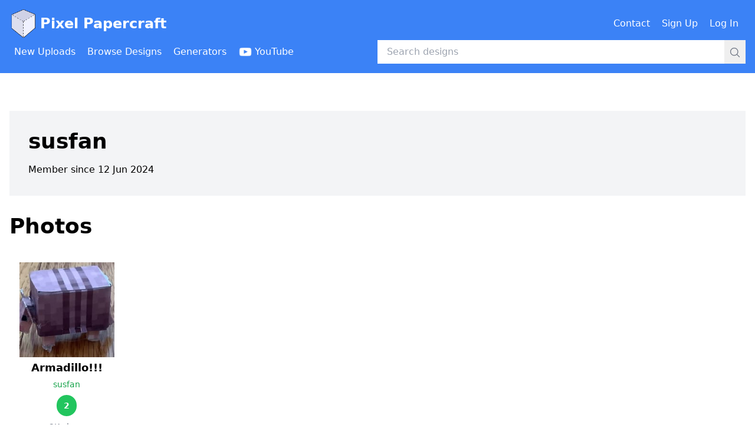

--- FILE ---
content_type: text/html; charset=utf-8
request_url: https://www.pixelpapercraft.com/user/susfan
body_size: 3879
content:
<!DOCTYPE html><html lang="en"><head><meta charSet="utf-8"/><meta name="viewport" content="width=device-width, initial-scale=1"/><link rel="preload" as="image" href="/images/header/pixel-papercraft-logo.png"/><link rel="preload" as="image" href="/images/header/youtube-logo-white.png"/><link rel="stylesheet" href="/_next/static/css/9b26ec82869984a7.css" data-precedence="next"/><link rel="preload" as="script" fetchPriority="low" href="/_next/static/chunks/webpack-ec8b8782c6e5fd9b.js"/><script src="/_next/static/chunks/fd9d1056-8af5482c82820084.js" async=""></script><script src="/_next/static/chunks/2117-972ce95e63da0c5a.js" async=""></script><script src="/_next/static/chunks/main-app-be3d940aef6bd3eb.js" async=""></script><script src="/_next/static/chunks/7686-6d889ebc228b6e96.js" async=""></script><script src="/_next/static/chunks/app/error-5fac8cb3ca15db2a.js" async=""></script><script src="/_next/static/chunks/app/global-error-e6e3471be1cfe346.js" async=""></script><script src="/_next/static/chunks/2223-eb4c46b9c3e1bc10.js" async=""></script><script src="/_next/static/chunks/4014-044f0ad10f9fd0e1.js" async=""></script><script src="/_next/static/chunks/2007-7de7c612e842e9c7.js" async=""></script><script src="/_next/static/chunks/app/user/%5Busername%5D/page-eb3e7af1011abbc5.js" async=""></script><link rel="preload" href="https://www.googletagmanager.com/gtag/js?id=G-XJ4H68E65M" as="script"/><link rel="preload" href="https://lngtd.com/pixelpapercraft.js" as="script"/><title>Papercraft by susfan - Pixel Papercraft</title><script src="/_next/static/chunks/polyfills-42372ed130431b0a.js" noModule=""></script></head><body><header class="mb-8"><div class="bg-blue-500 py-4"><div class="container mx-auto px-4"><div class="flex items-center justify-between mb-1"><h1><a class="flex items-center text-white font-bold text-xl lg:text-2xl" href="/"><span class="mr-1"><img title="Pixel Papercraft" alt="Pixel Papercraft logo" src="/images/header/pixel-papercraft-logo.png" class="w-8 md:w-12 inline-block"/></span>Pixel Papercraft</a></h1><div><div class="hidden lg:flex lg:items-center"><div class="flex items-center"><a class="inline-flex items-center font-medium p-2 text-white mr-1 rounded hover:bg-blue-500" href="/contact"><span class="inline">Contact</span></a><a class="inline-flex items-center font-medium p-2 text-white mr-1 rounded hover:bg-blue-500" href="/signup"><span class="inline">Sign Up</span></a><a class="inline-flex items-center font-medium p-2 text-white mr-1 rounded hover:bg-blue-500" href="/login"><span class="inline">Log In</span></a></div></div><div class="lg:hidden"><button type="button" title="Open menu"><svg xmlns="http://www.w3.org/2000/svg" fill="none" viewBox="0 0 24 24" stroke-width="1.5" stroke="currentColor" aria-hidden="true" data-slot="icon" class="inline-block w-6 h-6 text-white"><path stroke-linecap="round" stroke-linejoin="round" d="M3.75 6.75h16.5M3.75 12h16.5m-16.5 5.25h16.5"></path></svg></button></div></div></div><div class="flex items-center"><div class="hidden lg:block lg:w-1/2"><div class="flex items-center"><a class="inline-flex items-center font-medium p-2 text-white mr-1 rounded hover:bg-blue-600" href="/new"><span class="inline">New Uploads</span></a><a class="inline-flex items-center font-medium p-2 text-white mr-1 rounded hover:bg-blue-600" href="/tags"><span class="inline">Browse Designs</span></a><a class="inline-flex items-center font-medium p-2 text-white mr-1 rounded hover:bg-blue-600" href="/print"><span class="inline">Generators</span></a><a class="inline-flex items-center font-medium p-2 text-white mr-1 rounded hover:bg-blue-600" href="https://www.youtube.com/channel/UCBnN-JFxdpOXv34sP26bbYw"><img src="/images/header/youtube-logo-white.png" alt="" class="inline-block h-6 mr-1"/><span class="hidden xl:inline">YouTube</span></a></div></div><div class="w-full lg:w-1/2"><!--$--><form class="relative w-full" action="/search" method="GET"><input class="w-full py-2 pl-4 pr-12" type="text" placeholder="Search designs" name="q" value=""/><div class="absolute right-0 top-0"><button class="p-2"><svg xmlns="http://www.w3.org/2000/svg" fill="none" viewBox="0 0 24 24" stroke-width="1.5" stroke="currentColor" aria-hidden="true" data-slot="icon" class="inline-block w-5 h-5 text-gray-500"><path stroke-linecap="round" stroke-linejoin="round" d="m21 21-5.197-5.197m0 0A7.5 7.5 0 1 0 5.196 5.196a7.5 7.5 0 0 0 10.607 10.607Z"></path></svg></button></div></form><!--/$--></div></div></div></div><div class="lg:hidden"></div></header><div class="container mx-auto px-4"><div class="mb-48"><div class="flex items-center justify-center mb-8"><div id="cdm-zone-01"></div></div><div class="mb-24"> <div class="bg-gray-100 p-8 mb-8"><div class="pb-4"><h1 class="text-4xl font-bold">susfan</h1></div><div>Member since </div></div><div class="mb-16"><div class="mb-6"><h1 class="text-4xl font-bold">Photos</h1></div><div class="mb-4 grid gap-4 grid-cols-1 sm:grid-cols-2 md:grid-cols-4 lg:grid-cols-6"><div class="col-span-1"><div class="block"><div class="mb-2 p-4 overflow-hidden grid grid-cols-2 gap-4 sm:block border border-transparent hover:shadow-xl hover:border-gray-200"><div><a href="/photo/666e1d261bbe237cfe476baf"><div class="mb-1" style="width:100%;padding-bottom:100%;background-image:url(https://res.cloudinary.com/pixel-papercraft/image/upload/c_fill,h_200,w_200/v1/users/s/susfan/_vQaO_noPBlvXkMnKlIP3.jpg?_a=BAMABkfm0);background-size:cover;background-position:center;background-repeat:no-repeat"></div></a></div><div class="sm:text-center"><div><h2 class="mb-1 text-lg font-bold w-full overflow-hidden text-ellipsis"><a class="hover:underline" href="/photo/666e1d261bbe237cfe476baf">Armadillo!!!</a></h2><div class="mb-2 text-sm"><a class="font-medium hover:underline text-green-600" href="/user/susfan">susfan</a></div><div class="mb-2 "><div class="bg-green-500 py-2 px-3 text-sm font-bold inline-block rounded-full text-white ">2</div></div><div class="mb-2 text-sm text-gray-500 ">3K<!-- --> views</div></div></div></div></div></div></div><a class="p-4 font-medium border rounded border-gray-400  text-gray-500 hover:border-transparent hover:bg-blue-500 hover:text-white" href="/user/susfan/photos">More photos by <!-- -->susfan<!-- --> »</a></div><div class="mb-16"><div class="mb-6"><h1 class="text-4xl font-bold">Designs</h1></div><div class="mb-4">No designs uploaded.</div></div> </div><div class="flex items-center justify-center"><div id="cdm-zone-05"></div></div><div class="flex items-center justify-center"><div id="cdm-zone-06"></div></div></div></div><div class="py-4 pb-24"><div class="container mx-auto px-4"><div class="flex"><div class="w-1/2 text-sm md:text-base"><span>&copy;</span> 2026 Pixel Papercraft</div><div class="w-1/2 text-sm md:text-base text-right"><a class="font-medium hover:underline text-green-600" href="/privacy">Privacy Policy</a></div></div></div></div><script src="/_next/static/chunks/webpack-ec8b8782c6e5fd9b.js" async=""></script><script>(self.__next_f=self.__next_f||[]).push([0]);self.__next_f.push([2,null])</script><script>self.__next_f.push([1,"1:HL[\"/_next/static/css/9b26ec82869984a7.css\",\"style\"]\n"])</script><script>self.__next_f.push([1,"2:I[12846,[],\"\"]\n5:I[4707,[],\"\"]\n7:I[36423,[],\"\"]\n8:I[10376,[\"7686\",\"static/chunks/7686-6d889ebc228b6e96.js\",\"7601\",\"static/chunks/app/error-5fac8cb3ca15db2a.js\"],\"default\"]\nb:I[21667,[\"7686\",\"static/chunks/7686-6d889ebc228b6e96.js\",\"6470\",\"static/chunks/app/global-error-e6e3471be1cfe346.js\"],\"default\"]\n6:[\"username\",\"susfan\",\"d\"]\nc:[]\n0:[\"$\",\"$L2\",null,{\"buildId\":\"t5oYNttbEAIxxmgHbotj-\",\"assetPrefix\":\"\",\"urlParts\":[\"\",\"user\",\"susfan\"],\"initialTree\":[\"\",{\"children\":[\"user\",{\"children\":[[\"username\",\"susfan\",\"d\"],{\"children\":[\"__PAGE__\",{}]}]}]},\"$undefined\",\"$undefined\",true],\"initialSeedData\":[\"\",{\"children\":[\"user\",{\"children\":[[\"username\",\"susfan\",\"d\"],{\"children\":[\"__PAGE__\",{},[[\"$L3\",\"$L4\",null],null],null]},[null,[\"$\",\"$L5\",null,{\"parallelRouterKey\":\"children\",\"segmentPath\":[\"children\",\"user\",\"children\",\"$6\",\"children\"],\"error\":\"$undefined\",\"errorStyles\":\"$undefined\",\"errorScripts\":\"$undefined\",\"template\":[\"$\",\"$L7\",null,{}],\"templateStyles\":\"$undefined\",\"templateScripts\":\"$undefined\",\"notFound\":\"$undefined\",\"notFoundStyles\":\"$undefined\"}]],null]},[null,[\"$\",\"$L5\",null,{\"parallelRouterKey\":\"children\",\"segmentPath\":[\"children\",\"user\",\"children\"],\"error\":\"$undefined\",\"errorStyles\":\"$undefined\",\"errorScripts\":\"$undefined\",\"template\":[\"$\",\"$L7\",null,{}],\"templateStyles\":\"$undefined\",\"templateScripts\":\"$undefined\",\"notFound\":\"$undefined\",\"notFoundStyles\":\"$undefined\"}]],null]},[[[[\"$\",\"link\",\"0\",{\"rel\":\"stylesheet\",\"href\":\"/_next/static/css/9b26ec82869984a7.css\",\"precedence\":\"next\",\"crossOrigin\":\"$undefined\"}]],[\"$\",\"$L5\",null,{\"parallelRouterKey\":\"children\",\"segmentPath\":[\"children\"],\"error\":\"$8\",\"errorStyles\":[],\"errorScripts\":[],\"template\":[\"$\",\"$L7\",null,{}],\"templateStyles\":\"$undefined\",\"templateScripts\":\"$undefined\",\"notFound\":\"$L9\",\"notFoundStyles\":[]}]],null],null],\"couldBeIntercepted\":false,\"initialHead\":[null,\"$La\"],\"globalErrorComponent\":\"$b\",\"missingSlots\":\"$Wc\"}]\n"])</script><script>self.__next_f.push([1,"a:[[\"$\",\"meta\",\"0\",{\"name\":\"viewport\",\"content\":\"width=device-width, initial-scale=1\"}],[\"$\",\"meta\",\"1\",{\"charSet\":\"utf-8\"}],[\"$\",\"title\",\"2\",{\"children\":\"Papercraft by susfan - Pixel Papercraft\"}]]\n3:null\n"])</script><script>self.__next_f.push([1,"d:I[32007,[\"7686\",\"static/chunks/7686-6d889ebc228b6e96.js\",\"2223\",\"static/chunks/2223-eb4c46b9c3e1bc10.js\",\"4014\",\"static/chunks/4014-044f0ad10f9fd0e1.js\",\"2007\",\"static/chunks/2007-7de7c612e842e9c7.js\",\"3841\",\"static/chunks/app/user/%5Busername%5D/page-eb3e7af1011abbc5.js\"],\"CommonHeader\"]\ne:I[72972,[\"7686\",\"static/chunks/7686-6d889ebc228b6e96.js\",\"2223\",\"static/chunks/2223-eb4c46b9c3e1bc10.js\",\"4014\",\"static/chunks/4014-044f0ad10f9fd0e1.js\",\"2007\",\"static/chunks/2007-7de7c612e842e9c7.js\",\"3841\",\"static/chunks/app/user/%5Busername%5D/page-eb3e7af1011abbc5.js\"],\"\"]\nf:I[14888,[\"7686\",\"static/chunks/7686-6d889ebc228b6e96.js\",\"2223\",\"static/chunks/2223-eb4c46b9c3e1bc10.js\",\"4014\",\"static/chunks/4014-044f0ad10f9fd0e1.js\",\"2007\",\"static/chunks/2007-7de7c612e842e9c7.js\",\"3841\",\"static/chunks/app/user/%5Busername%5D/page-eb3e7af1011abbc5.js\"],\"GoogleAnalytics\"]\n10:I[88003,[\"7686\",\"static/chunks/7686-6d889ebc228b6e96.js\",\"2223\",\"static/chunks/2223-eb4c46b9c3e1bc10.js\",\"4014\",\"static/chunks/4014-044f0ad10f9fd0e1.js\",\"2007\",\"static/chunks/2007-7de7c612e842e9c7.js\",\"3841\",\"static/chunks/app/user/%5Busername%5D/page-eb3e7af1011abbc5.js\"],\"\"]\n9:[\"$\",\"html\",null,{\"lang\":\"en\",\"children\":[[\"$\",\"body\",null,{\"children\":[[\"$\",\"$Ld\",null,{\"currentUser\":null}],[\"$\",\"div\",null,{\"className\":\"container mx-auto px-4\",\"children\":[\"$\",\"div\",null,{\"className\":\"mb-48\",\"children\":[[\"$\",\"div\",null,{\"className\":\"flex items-center justify-center mb-8\",\"children\":[\"$\",\"div\",null,{\"id\":\"cdm-zone-01\"}]}],[\"$\",\"div\",null,{\"className\":\"mb-24\",\"children\":[\" \",[[\"$\",\"div\",null,{\"className\":\"mb-6\",\"children\":[[\"$\",\"h1\",null,{\"className\":\"text-4xl font-bold\",\"children\":\"🤖 404\"}],null]}],[\"$\",\"p\",null,{\"className\":\"mb-4\",\"children\":\"Page not found\"}],[\"$\",\"p\",null,{\"className\":\"mb-4\",\"children\":[\"$\",\"$Le\",null,{\"className\":\"font-medium hover:underline text-green-600\",\"href\":\"/\",\"target\":\"$undefined\",\"children\":\"Return to the home page\"}]}]],\" \"]}],[\"$\",\"div\",null,{\"className\":\"flex items-center justify-center\",\"children\":[\"$\",\"div\",null,{\"id\":\"cdm-zone"])</script><script>self.__next_f.push([1,"-05\"}]}],[\"$\",\"div\",null,{\"className\":\"flex items-center justify-center\",\"children\":[\"$\",\"div\",null,{\"id\":\"cdm-zone-06\"}]}]]}]}],[\"$\",\"div\",null,{\"className\":\"py-4 pb-24\",\"children\":[\"$\",\"div\",null,{\"className\":\"container mx-auto px-4\",\"children\":[\"$\",\"div\",null,{\"className\":\"flex\",\"children\":[[\"$\",\"div\",null,{\"className\":\"w-1/2 text-sm md:text-base\",\"children\":[[\"$\",\"span\",null,{\"dangerouslySetInnerHTML\":{\"__html\":\"\u0026copy;\"}}],\" 2026 Pixel Papercraft\"]}],[\"$\",\"div\",null,{\"className\":\"w-1/2 text-sm md:text-base text-right\",\"children\":[\"$\",\"$Le\",null,{\"className\":\"font-medium hover:underline text-green-600\",\"href\":\"/privacy\",\"target\":\"$undefined\",\"children\":\"Privacy Policy\"}]}]]}]}]}]]}],[\"$\",\"$Lf\",null,{\"gaId\":\"G-XJ4H68E65M\"}],[\"$\",\"$L10\",null,{\"src\":\"https://lngtd.com/pixelpapercraft.js\"}]]}]\n"])</script><script>self.__next_f.push([1,"11:I[97220,[\"7686\",\"static/chunks/7686-6d889ebc228b6e96.js\",\"2223\",\"static/chunks/2223-eb4c46b9c3e1bc10.js\",\"4014\",\"static/chunks/4014-044f0ad10f9fd0e1.js\",\"2007\",\"static/chunks/2007-7de7c612e842e9c7.js\",\"3841\",\"static/chunks/app/user/%5Busername%5D/page-eb3e7af1011abbc5.js\"],\"LocalDate\"]\n12:\"$Sreact.fragment\"\n"])</script><script>self.__next_f.push([1,"4:[\"$\",\"html\",null,{\"lang\":\"en\",\"children\":[[\"$\",\"body\",null,{\"children\":[[\"$\",\"$Ld\",null,{\"currentUser\":null}],[\"$\",\"div\",null,{\"className\":\"container mx-auto px-4\",\"children\":[\"$\",\"div\",null,{\"className\":\"mb-48\",\"children\":[[\"$\",\"div\",null,{\"className\":\"flex items-center justify-center mb-8\",\"children\":[\"$\",\"div\",null,{\"id\":\"cdm-zone-01\"}]}],[\"$\",\"div\",null,{\"className\":\"mb-24\",\"children\":[\" \",[[\"$\",\"div\",null,{\"className\":\"bg-gray-100 p-8 mb-8\",\"children\":[[\"$\",\"div\",null,{\"className\":\"pb-4\",\"children\":[[\"$\",\"h1\",null,{\"className\":\"text-4xl font-bold\",\"children\":\"susfan\"}],null]}],[\"$\",\"div\",null,{\"children\":[\"Member since \",[\"$\",\"$L11\",null,{\"date\":\"$D2024-06-12T21:53:53.186Z\",\"format\":\"Date\"}]]}]]}],[\"$\",\"div\",null,{\"className\":\"mb-16\",\"children\":[[\"$\",\"div\",null,{\"className\":\"mb-6\",\"children\":[[\"$\",\"h1\",null,{\"className\":\"text-4xl font-bold\",\"children\":\"Photos\"}],null]}],[[\"$\",\"div\",null,{\"className\":\"mb-4 grid gap-4 grid-cols-1 sm:grid-cols-2 md:grid-cols-4 lg:grid-cols-6\",\"children\":[[\"$\",\"$12\",\"photo-666e1d261bbe237cfe476baf\",{\"children\":[[\"$\",\"div\",null,{\"className\":\"col-span-1\",\"children\":[\"$\",\"div\",null,{\"className\":\"block\",\"children\":[\"$\",\"div\",null,{\"className\":\"mb-2 p-4 overflow-hidden grid grid-cols-2 gap-4 sm:block border border-transparent hover:shadow-xl hover:border-gray-200\",\"children\":[[\"$\",\"div\",null,{\"children\":[\"$\",\"$Le\",null,{\"href\":\"/photo/666e1d261bbe237cfe476baf\",\"children\":[\"$\",\"div\",null,{\"className\":\"mb-1\",\"style\":{\"width\":\"100%\",\"paddingBottom\":\"100%\",\"backgroundImage\":\"url(https://res.cloudinary.com/pixel-papercraft/image/upload/c_fill,h_200,w_200/v1/users/s/susfan/_vQaO_noPBlvXkMnKlIP3.jpg?_a=BAMABkfm0)\",\"backgroundSize\":\"cover\",\"backgroundPosition\":\"center\",\"backgroundRepeat\":\"no-repeat\"}}]}]}],[\"$\",\"div\",null,{\"className\":\"sm:text-center\",\"children\":[[\"$\",\"div\",null,{\"children\":[[\"$\",\"h2\",null,{\"className\":\"mb-1 text-lg font-bold w-full overflow-hidden text-ellipsis\",\"children\":[\"$\",\"$Le\",null,{\"href\":\"/photo/666e1d261bbe237cfe476baf\",\"className\":\"hover:underline\",\"children\":\"Armadillo!!!\"}]}],[\"$\",\"div\",null,{\"className\":\"mb-2 text-sm\",\"children\":[\"$\",\"$Le\",null,{\"className\":\"font-medium hover:underline text-green-600\",\"href\":\"/user/susfan\",\"target\":\"$undefined\",\"children\":\"susfan\"}]}],[\"$\",\"div\",null,{\"className\":\"mb-2 \",\"children\":[\"$\",\"div\",null,{\"className\":\"bg-green-500 py-2 px-3 text-sm font-bold inline-block rounded-full text-white \",\"children\":\"2\"}]}],null,[\"$\",\"div\",null,{\"className\":\"mb-2 text-sm text-gray-500 \",\"children\":[\"3K\",\" views\"]}],null]}],null]}]]}]}]}],\"$undefined\"]}]]}],[\"$\",\"$Le\",null,{\"className\":\"p-4 font-medium border rounded border-gray-400  text-gray-500 hover:border-transparent hover:bg-blue-500 hover:text-white\",\"href\":\"/user/susfan/photos\",\"target\":\"$undefined\",\"children\":[\"More photos by \",\"susfan\",\" »\"]}]]]}],[\"$\",\"div\",null,{\"className\":\"mb-16\",\"children\":[[\"$\",\"div\",null,{\"className\":\"mb-6\",\"children\":[[\"$\",\"h1\",null,{\"className\":\"text-4xl font-bold\",\"children\":\"Designs\"}],null]}],[\"$\",\"div\",null,{\"className\":\"mb-4\",\"children\":\"No designs uploaded.\"}]]}]],\" \"]}],[\"$\",\"div\",null,{\"className\":\"flex items-center justify-center\",\"children\":[\"$\",\"div\",null,{\"id\":\"cdm-zone-05\"}]}],[\"$\",\"div\",null,{\"className\":\"flex items-center justify-center\",\"children\":[\"$\",\"div\",null,{\"id\":\"cdm-zone-06\"}]}]]}]}],[\"$\",\"div\",null,{\"className\":\"py-4 pb-24\",\"children\":[\"$\",\"div\",null,{\"className\":\"container mx-auto px-4\",\"children\":[\"$\",\"div\",null,{\"className\":\"flex\",\"children\":[[\"$\",\"div\",null,{\"className\":\"w-1/2 text-sm md:text-base\",\"children\":[[\"$\",\"span\",null,{\"dangerouslySetInnerHTML\":{\"__html\":\"\u0026copy;\"}}],\" 2026 Pixel Papercraft\"]}],[\"$\",\"div\",null,{\"className\":\"w-1/2 text-sm md:text-base text-right\",\"children\":[\"$\",\"$Le\",null,{\"className\":\"font-medium hover:underline text-green-600\",\"href\":\"/privacy\",\"target\":\"$undefined\",\"children\":\"Privacy Policy\"}]}]]}]}]}]]}],[\"$\",\"$Lf\",null,{\"gaId\":\"G-XJ4H68E65M\"}],[\"$\",\"$L10\",null,{\"src\":\"https://lngtd.com/pixelpapercraft.js\"}]]}]\n"])</script></body></html>

--- FILE ---
content_type: text/x-component
request_url: https://www.pixelpapercraft.com/new?_rsc=1gu5t
body_size: -247
content:
0:["t5oYNttbEAIxxmgHbotj-",[["children","new",["new",{"children":["__PAGE__",{}]}],null,null]]]


--- FILE ---
content_type: text/x-component
request_url: https://www.pixelpapercraft.com/user/susfan/photos?_rsc=1gu5t
body_size: -206
content:
0:["t5oYNttbEAIxxmgHbotj-",[["children","user","children",["username","susfan","d"],"children","photos",["photos",{"children":["__PAGE__",{}]}],null,null]]]


--- FILE ---
content_type: text/x-component
request_url: https://www.pixelpapercraft.com/photo/666e1d261bbe237cfe476baf?_rsc=1gu5t
body_size: -198
content:
0:["t5oYNttbEAIxxmgHbotj-",[["children","photo",["photo",{"children":[["photoId","666e1d261bbe237cfe476baf","d"],{"children":["__PAGE__",{}]}]}],null,null]]]


--- FILE ---
content_type: application/javascript; charset=utf-8
request_url: https://www.pixelpapercraft.com/_next/static/chunks/app/user/%5Busername%5D/page-eb3e7af1011abbc5.js
body_size: 209
content:
(self.webpackChunk_N_E=self.webpackChunk_N_E||[]).push([[3841,1931],{57446:function(e,n,t){Promise.resolve().then(t.bind(t,14888)),Promise.resolve().then(t.bind(t,98087)),Promise.resolve().then(t.bind(t,47239)),Promise.resolve().then(t.t.bind(t,72972,23)),Promise.resolve().then(t.t.bind(t,88003,23)),Promise.resolve().then(t.bind(t,97220)),Promise.resolve().then(t.bind(t,49184)),Promise.resolve().then(t.bind(t,32007))},97220:function(e,n,t){"use strict";t.r(n),t.d(n,{LocalDate:function(){return r}});var s=t(2265),i=t(64014);function r(e){let{date:n,format:t}=e,[r,o]=s.useState("");return s.useEffect(()=>{o("Date"===t?(0,i.WU)(n,"dd MMM yyyy"):(0,i.WU)(n,"dd MMM yyyy hh:mm:ssaa"))},[n,t]),r}},49184:function(e,n,t){"use strict";t.r(n),t.d(n,{StatusComment:function(){return l}});var s=t(57437),i=t(2265);function r(e){let{comment:n}=e;return(0,s.jsx)("div",{children:n})}function o(e){let{comment:n}=e,[t,r]=i.useState(!1),o=n.substring(0,100);return(0,s.jsx)(s.Fragment,{children:t?(0,s.jsxs)("div",{children:[(0,s.jsx)("div",{children:n}),(0,s.jsx)("button",{className:"inline-block underline",onClick:()=>r(!t),children:"Show less"})]}):(0,s.jsxs)("div",{children:[(0,s.jsx)("div",{children:o+"..."}),(0,s.jsx)("button",{className:"inline-block underline",onClick:()=>r(!t),children:"Show more"})]})})}function l(e){let{comment:n}=e,t=n.length;return(0,s.jsx)("div",{className:"text-sm",children:t>0?t>100?(0,s.jsx)(o,{comment:n}):(0,s.jsx)(r,{comment:n}):null})}}},function(e){e.O(0,[7686,2223,4014,2007,2971,2117,1744],function(){return e(e.s=57446)}),_N_E=e.O()}]);

--- FILE ---
content_type: application/javascript; charset=utf-8
request_url: https://www.pixelpapercraft.com/_next/static/chunks/app/global-error-e6e3471be1cfe346.js
body_size: 994
content:
(self.webpackChunk_N_E=self.webpackChunk_N_E||[]).push([[6470],{18466:function(n,t,r){Promise.resolve().then(r.bind(r,21667))},21667:function(n,t,r){"use strict";r.r(t),r.d(t,{default:function(){return c}});var e=r(57437),u=r(32491);function c(n){let{error:t}=n;return(0,e.jsx)(u.m,{error:t})}},37396:function(n,t,r){"use strict";function e(n){return n.join(", ")}r.d(t,{SV:function(){return e}}),r(23539)},79304:function(n,t,r){"use strict";function e(){return"/account"}function u(){return"/admin/moderate"}function c(){return"/admin/pending"}function i(n){let t="/admin/users";if(n){let{query:r,page:e}=n,u=new URLSearchParams;r&&u.set("query",r),e>1&&u.set("page",e.toString());let c=u.toString();return c?"".concat(t,"?").concat(c):t}return t}function o(){return"/tags"}function s(){return"/contact"}function f(n){let{designId:t}=n;return"/papercraft/".concat(t)}function a(){return"/new"}function l(){return"https://discord.gg/8SsWsX8amF"}function d(){return"/forgot-password"}function h(){return"/print"}function m(n){let{id:t}=n;return"/print/".concat(t)}function x(){return"/"}function g(){return"/login"}function p(n){let{photoId:t}=n;return"/photo/".concat(t)}function j(){return"/rules"}function b(n){let{searchQuery:t,page:r}=n,e="/search";if(t){let n=new URLSearchParams;n.set("q",t),r&&r>1&&n.set("page",r.toString());let u=n.toString();return"".concat(e,"?").concat(u)}return e}function N(){return"/signup"}function w(n){let{username:t}=n;return"/user/".concat(t)}function v(n){let{username:t,page:r}=n,e=w({username:t});return 1===r?"".concat(e,"/designs"):"".concat(e,"/designs?page=").concat(r)}function S(n){let{username:t,page:r}=n,e=w({username:t});return 1===r?"".concat(e,"/photos"):"".concat(e,"/photos?page=").concat(r)}function _(){return"https://www.youtube.com/channel/UCBnN-JFxdpOXv34sP26bbYw"}r.d(t,{BF:function(){return u},EJ:function(){return w},H6:function(){return x},IF:function(){return f},KY:function(){return v},MG:function(){return p},MQ:function(){return h},QN:function(){return m},Qr:function(){return j},Sb:function(){return l},Wt:function(){return S},Yg:function(){return N},c8:function(){return i},dv:function(){return d},e5:function(){return g},fJ:function(){return _},i_:function(){return a},if:function(){return s},kM:function(){return o},td:function(){return e},vm:function(){return c},xU:function(){return b}}),r(37396)},8643:function(n,t,r){"use strict";r.d(t,{J:function(){return c}});var e=r(57437),u=r(27648);function c(n){let{href:t,target:r,children:c}=n;return(0,e.jsx)(u.default,{className:"font-medium hover:underline text-green-600",href:t,target:r,children:c})}},35084:function(n,t,r){"use strict";r.d(t,{X:function(){return i}});var e=r(57437);function u(n){let{text:t}=n;return(0,e.jsx)("p",{className:"mt-1 text-gray-500",children:t})}function c(n){let{size:t,text:r}=n;switch(t){case"H1":return(0,e.jsx)("h1",{className:"text-4xl font-bold",children:r});case"H2":return(0,e.jsx)("h2",{className:"text-2xl font-bold",children:r});case"H3":return(0,e.jsx)("h3",{className:"text-xl",children:r})}}function i(n){let{size:t,title:r,subtitle:i}=n;return(0,e.jsxs)(e.Fragment,{children:[(0,e.jsx)(c,{size:t,text:r}),i?(0,e.jsx)(u,{text:i}):null]})}},70538:function(n,t,r){"use strict";r.d(t,{C:function(){return c}});var e=r(57437),u=r(35084);function c(n){let{title:t,subtitle:r}=n;return(0,e.jsx)("div",{className:"mb-6",children:(0,e.jsx)(u.X,{size:"H1",title:t,subtitle:r})})}},32491:function(n,t,r){"use strict";r.d(t,{m:function(){return o}});var e=r(57437),u=r(79304),c=r(70538),i=r(8643);function o(n){let{error:t}=n;return(0,e.jsx)("html",{lang:"en",children:(0,e.jsx)("body",{children:(0,e.jsxs)("div",{className:"p-8",children:[(0,e.jsx)(c.C,{title:"\uD83E\uDD16 Error"}),(0,e.jsx)("p",{className:"mb-4",children:"Sorry, something went wrong."}),(0,e.jsx)("p",{className:"mb-4 p-4 bg-gray-100",children:t.message}),(0,e.jsx)("p",{className:"mb-4",children:(0,e.jsx)(i.J,{href:(0,u.H6)(),children:"Go to the home page"})})]})})})}}},function(n){n.O(0,[7686,2971,2117,1744],function(){return n(n.s=18466)}),_N_E=n.O()}]);